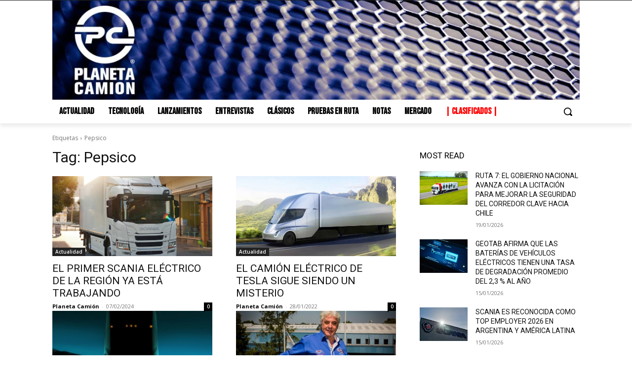

--- FILE ---
content_type: text/css
request_url: https://www.planetacamion.com.ar/wp-content/themes/Newspaper-child02/style.css
body_size: -250
content:
/*
Theme Name: Newspaper Child 02
Theme URI: http://tagdiv.com
Template: Newspaper
Author: tagDiv
Author URI: http://themeforest.net/user/tagDiv/portfolio
Description: Premium WordPress template, clean and easy to use.
Tags: black,white,one-column,two-columns,fixed-layout
Version: 12.4.1691502356
Updated: 2023-08-08 10:45:56

*/

